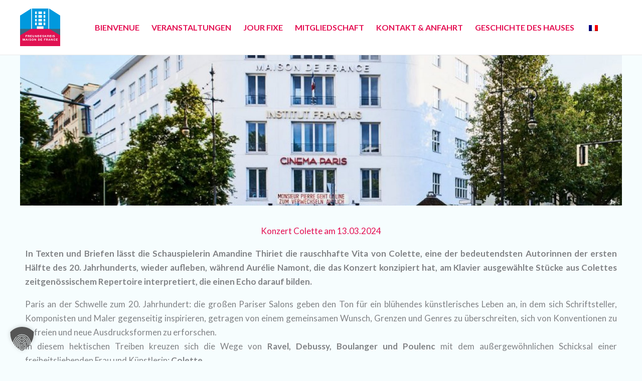

--- FILE ---
content_type: text/css
request_url: https://maisondefrance.de/wp-content/uploads/elementor/css/post-1815.css?ver=1768455834
body_size: 592
content:
.elementor-1815 .elementor-element.elementor-element-e206453{--display:flex;--min-height:300px;--flex-direction:column;--container-widget-width:100%;--container-widget-height:initial;--container-widget-flex-grow:0;--container-widget-align-self:initial;--flex-wrap-mobile:wrap;--justify-content:center;--overlay-opacity:0.55;}.elementor-1815 .elementor-element.elementor-element-e206453:not(.elementor-motion-effects-element-type-background), .elementor-1815 .elementor-element.elementor-element-e206453 > .elementor-motion-effects-container > .elementor-motion-effects-layer{background-image:url("https://maisondefrance.de/wp-content/uploads/2024/02/cropped-Jul_21_2017_MDF_PHOTOS_83_Final_Web_sRGB-1024x726-1.jpg");background-position:center center;background-size:cover;}.elementor-1815 .elementor-element.elementor-element-e206453::before, .elementor-1815 .elementor-element.elementor-element-e206453 > .elementor-background-video-container::before, .elementor-1815 .elementor-element.elementor-element-e206453 > .e-con-inner > .elementor-background-video-container::before, .elementor-1815 .elementor-element.elementor-element-e206453 > .elementor-background-slideshow::before, .elementor-1815 .elementor-element.elementor-element-e206453 > .e-con-inner > .elementor-background-slideshow::before, .elementor-1815 .elementor-element.elementor-element-e206453 > .elementor-motion-effects-container > .elementor-motion-effects-layer::before{background-color:#000000;--background-overlay:'';}.elementor-1815 .elementor-element.elementor-element-a675ac4{--display:flex;--flex-direction:column;--container-widget-width:100%;--container-widget-height:initial;--container-widget-flex-grow:0;--container-widget-align-self:initial;--flex-wrap-mobile:wrap;--margin-top:30px;--margin-bottom:0px;--margin-left:0px;--margin-right:0px;}.elementor-1815 .elementor-element.elementor-element-72d9676{text-align:center;}.elementor-1815 .elementor-element.elementor-element-72d9676 .elementor-heading-title{color:var( --e-global-color-primary );}.elementor-1815 .elementor-element.elementor-element-f45dd42{--display:flex;--flex-direction:column;--container-widget-width:100%;--container-widget-height:initial;--container-widget-flex-grow:0;--container-widget-align-self:initial;--flex-wrap-mobile:wrap;}.elementor-1815 .elementor-element.elementor-element-8f6fc6f{text-align:justify;}.elementor-1815 .elementor-element.elementor-element-284ac96{--display:flex;--flex-direction:row;--container-widget-width:initial;--container-widget-height:100%;--container-widget-flex-grow:1;--container-widget-align-self:stretch;--flex-wrap-mobile:wrap;--gap:0px 0px;--row-gap:0px;--column-gap:0px;}.elementor-1815 .elementor-element.elementor-element-16c0f15{--display:flex;--flex-direction:column;--container-widget-width:100%;--container-widget-height:initial;--container-widget-flex-grow:0;--container-widget-align-self:initial;--flex-wrap-mobile:wrap;}.elementor-1815 .elementor-element.elementor-element-a8c3cd2{--display:flex;--flex-direction:column;--container-widget-width:100%;--container-widget-height:initial;--container-widget-flex-grow:0;--container-widget-align-self:initial;--flex-wrap-mobile:wrap;}@media(min-width:768px){.elementor-1815 .elementor-element.elementor-element-16c0f15{--width:50%;}.elementor-1815 .elementor-element.elementor-element-a8c3cd2{--width:50%;}}